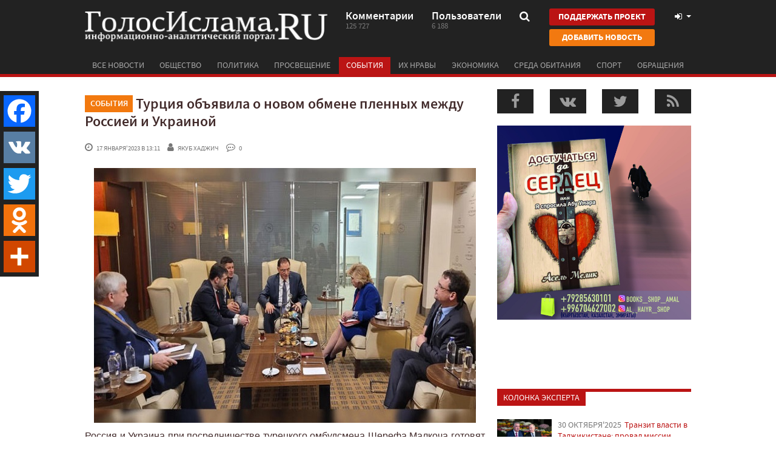

--- FILE ---
content_type: text/html; charset=UTF-8
request_url: https://golosislama.com/news.php?id=41340
body_size: 13887
content:
<!DOCTYPE html>
<html xmlns="http://www.w3.org/1999/xhtml"
	xmlns:og="http://ogp.me/ns#"
	xmlns:fb="https://www.facebook.com/2008/fbml">

<head>
	<meta http-equiv="Content-Type" content="text/html; charset=UTF-8" />
	<meta name="viewport" content="target-densitydpi=device-dpi, width=device-width, user-scalable=yes" />

	<link rel="manifest" href="https://golosislama.com/manifest.json">
	<meta name="mobile-web-app-capable" content="yes">
	<meta name="theme-color" content="#222222">
	<meta name="msapplication-navbutton-color" content="#222222">
	<meta name="apple-mobile-web-app-status-bar-style" content="#222222">


	<link rel="icon" href="https://golosislama.com/favicon.ico" />
	<link rel="icon" sizes="160x160" href="https://golosislama.com/images/fix-logo.png">
	<link rel="apple-touch-icon" href="https://golosislama.com/images/fix-logo.png">
	<link rel="apple-touch-startup-image" href="https://golosislama.com/images/fix-logo.png">

	<meta property="fb:app_id" content="591317164263237" />

	<meta name="keywords" content="новости, ислам, мусульмане." />
	<meta name="description" content="Россия и Украина при посредничестве турецкого омбудсмена Шерефа Малкоча готовят обмен, который может коснуться в общей сложности тысячи человек, передает СNN Turk. По словам Малкоча, в ходе восьми встреч был согласован трехсторонний план, в ходе которого Уполномоченный Верховной Рады по правам чело..." />
	<meta name="robots" content="index,follow" />

	<link rel="alternate" type="application/rss+xml" href="https://golosislama.com/rss.xml" title="ГолосИслама.RU" />

	<title>Турция объявила о новом обмене пленных между Россией и Украиной - ГолосИслама.RU</title>

	<link rel="stylesheet" href="https://maxcdn.bootstrapcdn.com/font-awesome/4.7.0/css/font-awesome.min.css">
	<link rel="stylesheet" href="https://stackpath.bootstrapcdn.com/bootstrap/3.4.1/css/bootstrap.min.css" integrity="sha384-HSMxcRTRxnN+Bdg0JdbxYKrThecOKuH5zCYotlSAcp1+c8xmyTe9GYg1l9a69psu" crossorigin="anonymous">

	<link rel="stylesheet" href="https://golosislama.com/css/style.css?v=2601202">
	<link rel="stylesheet" href="https://golosislama.com/css/media.css?v=2601202">

	<script type="text/javascript" src="https://code.jquery.com/jquery-2.2.4.min.js"></script>
	<script src="https://stackpath.bootstrapcdn.com/bootstrap/3.4.1/js/bootstrap.min.js" integrity="sha384-aJ21OjlMXNL5UyIl/XNwTMqvzeRMZH2w8c5cRVpzpU8Y5bApTppSuUkhZXN0VxHd" crossorigin="anonymous"></script>
	<script type="text/javascript" src="https://golosislama.com/js/bootstrap-switch.js"></script>
	<script type="text/javascript" src="https://golosislama.com/js/jquery.bxslider.js"></script>
	<script type="text/javascript" src="https://golosislama.com/js/jPaginator.js"></script>
	<script type="text/javascript" src="https://golosislama.com/js/jquery.main.js?v=2601202"></script>
	<script type="text/javascript" src="https://golosislama.com/js/gtrk.js?v=2601202"></script>

			<script>
			$(window).load(function() {
				$.getScript("https://vk.com/js/api/share.js?86");
				$.getScript("https://vk.com/js/api/openapi.js?161", function(data, textStatus, jqxhr) {
					if (typeof VK != "undefined" && textStatus == 'success') {
						VK.init({
							apiId: 3911188,
							onlyWidgets: true
						});
					}
				});

			});
		</script>

	
			<div id="fb-root"></div>
		<script>
			(function(d, s, id) {
				var js, fjs = d.getElementsByTagName(s)[0];
				if (d.getElementById(id)) return;
				js = d.createElement(s);
				js.id = id;
				js.src = "//connect.facebook.net/ru_RU/sdk.js#xfbml=1&appId=591317164263237&version=v9.0";
				fjs.parentNode.insertBefore(js, fjs);
			}(document, 'script', 'facebook-jssdk'));
		</script>
	
	
	<meta name='yandex-verification' content='76fb2f7d81cd84b3' />
	<link rel="canonical" href="https://golosislama.com/news.php?id=41340" />
        <meta property="og:url" content="https://golosislama.com/news.php?id=41340" />
        <meta property="og:title" content="Турция объявила о новом обмене пленных между Россией и Украиной" />
        <meta property="og:type" content="website" />
        <meta property="og:locale" content="ru_RU" />
        <link rel="image_src" href="https://golosislama.com/uploads/images/thumbs/gi/2023/01/e21782f20b3b7edc33e0c527654754ae.jpg" />
    <meta property="og:image" content="https://golosislama.com/uploads/images/thumbs/gi/2023/01/e21782f20b3b7edc33e0c527654754ae.jpg" />


	<meta name="google-site-verification" content="Q3m5kurkMqQdzaDmjA8FJnGeRRu2SDoi5pU3Na_MAz0"/>
<meta name='yandex-verification' content='7fe72ab204393a5f'/>

<meta name="ahrefs-site-verification" content="9ea00b318d9292d3bcd1b2060a1890c2d86ae8947ed8f588e3f5a66337771e38">


<link rel="apple-touch-icon" sizes="57x57" href="/apple-touch-icon-57x57.png">
<link rel="apple-touch-icon" sizes="60x60" href="/apple-touch-icon-60x60.png">
<link rel="apple-touch-icon" sizes="72x72" href="/apple-touch-icon-72x72.png">
<link rel="apple-touch-icon" sizes="76x76" href="/apple-touch-icon-76x76.png">
<link rel="apple-touch-icon" sizes="114x114" href="/apple-touch-icon-114x114.png">
<link rel="apple-touch-icon" sizes="120x120" href="/apple-touch-icon-120x120.png">
<link rel="apple-touch-icon" sizes="144x144" href="/apple-touch-icon-144x144.png">
<link rel="apple-touch-icon" sizes="152x152" href="/apple-touch-icon-152x152.png">
<link rel="apple-touch-icon" sizes="180x180" href="/apple-touch-icon-180x180.png">
<link rel="manifest" href="/manifest.json">
<meta name="msapplication-TileColor" content="#ca0304">
<meta name="msapplication-TileImage" content="/mstile-144x144.png">
<meta name="theme-color" content="#ffffff">
	<script>
		$(document).ready(function() {



			if (jQuery('body').width() > 767) {
				! function(e, t, d, s, a, n, c) {
					e[a] = {}, e[a].date = (new Date).getTime(), n = t.createElement(d), c = t.getElementsByTagName(d)[0], n.type = "text/javascript", n.async = !0, n.src = s, c.parentNode.insertBefore(n, c)
				}(window, document, "script", "https://golosislamacom.push.world/https.embed.js", "pw"), pw.websiteId = "2b0774429de29519c4cc0fd9c7a58cded3436b4948e8e88b51d39126c608ab5c";
			}

			if (readCookie("pagesViewed") == null)
				createCookie('pagesViewed', 1, 1);
			else
				createCookie('pagesViewed', readCookie("pagesViewed") + 1, 1);

					});
	</script>

</head>

<body>
	 	<div id="wrapper">
		<header id="header">
			<div class="container">
				<div class="header-frame clearfix">
					<strong class="logo" onClick="window.location='https://golosislama.com'"><a href="https://golosislama.com">ГолосИслама.ru информационно-аналитический портал</a></strong>

											<a href="https://golosislama.com/page.php?id=8" class="btn btn-primary btn-donate btn-donate-mobile">Поддержать проект</a>
					
					<a href="#" class="nav-opener"><i class="fa fa-bars"></i></a>
					<div class="head-info">
						<a href="https://golosislama.com/comments.php" class="link">
							<span class="text">Комментарии</span>
							<span class="num">125 727</span>
						</a>
						<a href="https://golosislama.com/profile.php" class="link">
							<span class="text">Пользователи</span>
							<span class="num">6 188</span>
						</a>
						<div class="search">
							<a class="opener" href="#">
								<i class="fa fa-search"></i>
							</a>
							<div class="drop">
								<form action="https://golosislama.com">
									<fieldset>
										<label class="input-holder">
											<input type="text" name="s" placeholder="что искать?" value="" />
										</label>
										<button class="srch-btn"><i class="fa fa-search"></i></button>
									</fieldset>
								</form>
							</div>
						</div>
						<div class="header-btn-group">
							<a href="https://golosislama.com/page.php?id=8" class="btn btn-primary btn-donate">Поддержать проект</a>
							<a href="https://golosislama.com/addnews.php" class="btn btn-warning btn-addnews">Добавить новость</a>
						</div>
						<div class="user-tools">
							<a href="#" data-toggle="modal" data-target="#loginModal" class="opener">
								<i class="fa fa-fw fa-sign-in"></i>															</a>
						</div>
					</div>
				</div>
				<nav class="nav">
					<ul id="nav">
						
						<li id="allnewsbutton" ><a href="https://golosislama.com/?all=1">Все новости</a></li>
													<li id="cat-0" ><a href="https://golosislama.com/?cat=1">Общество</a></li>
													<li id="cat-1" ><a href="https://golosislama.com/?cat=2">Политика</a></li>
													<li id="cat-2" ><a href="https://golosislama.com/?cat=3">Просвещение</a></li>
													<li id="cat-3" class="active" ><a href="https://golosislama.com/?cat=4">События</a></li>
													<li id="cat-4" ><a href="https://golosislama.com/?cat=11">Их нравы</a></li>
													<li id="cat-5" ><a href="https://golosislama.com/?cat=12">Экономика</a></li>
													<li id="cat-6" ><a href="https://golosislama.com/?cat=13">Среда обитания</a></li>
													<li id="cat-7" ><a href="https://golosislama.com/?cat=14">Спорт</a></li>
													<li id="cat-8" ><a href="https://golosislama.com/?cat=15">Обращения</a></li>
											</ul>
				</nav>
			</div>
		</header>
		<div id="main">

							<!--
<div id="abusepanel">
Пожалуйста, укажите причину жалобы на комментарий пользователя и ваши контактные данные, по которым мы могли бы связаться с Вами для уточнения информации или уведомления о предпринятых действиях со стороны администрации сайта!
<input type="hidden" value="" id="abuseid" />
<textarea id="abusetext"></textarea>
<div id="buttons">
<a class="button red small" onClick="hidePanels()">Отмена</a> <a class="button green small" onClick="abuse($(this))">Отправить</a>
</div>
</div>
-->
			

			
			<!--
<div class="container">
        <a target="_blank" href="https://t.me/joinchat/AAAAAEUQvcmgbmKChiBcbQ">
        <img style="margin-bottom:15px" class="img-responsive" src="/ad/islamist.png">
    </a>
</div>
-->

			
<div class="container">
    <div class="row">
        <div class="col-md-8">
                        <article class="article" itemscope itemtype="http://schema.org/Article">
                <meta itemprop="image" content="https://golosislama.com/uploads/images/thumbs/gi/2023/01/e21782f20b3b7edc33e0c527654754ae.jpg"/>
                
                <meta itemprop="interactionCount" content="UserPageVisits:1819" />

                                    <meta itemprop="interactionCount" content="UserComments:0" />
                
                <meta itemprop="articleSection" content="События"/>


                <meta itemprop="datePublished" content="2023-01-17" />

                <div class="article-head"><a href="https://golosislama.com/?cat=4" title="Все новости в категории События"><span class="label label-warning">События</span></a>
                    <h1 itemprop="name">Турция объявила о новом обмене пленных между Россией и Украиной</h1>
                </div>
                <div class="article-info clearfix">
                    <div class="info">
                        <span class="time"><i class="fa fa-clock-o"></i> 17 января&#39;2023 в 13:11</span>
                        <span class="user"><i class="fa fa-user"></i> <span class="gtrk" data-gtrk="https://golosislama.com/profile.php?id=6099">Якуб Хаджич</span></span>                        <span class="comments"><i class="fa fa-commenting-o"></i> 0</span>
                                                                    </div>


                    
                    
                </div>

                <div class="clearfix"></div>

                                <div itemprop="articleBody" id="articletext">

                    
                    <p><img style="display: block; margin-left: auto; margin-right: auto;" src="uploads/images/gi/2023/01/cc2346a6efecb71ae40d50c33decd302.jpg" /></p>
<p>Россия и Украина при посредничестве турецкого омбудсмена Шерефа Малкоча готовят обмен, который может коснуться в общей сложности тысячи человек, передает СNN Turk. По словам Малкоча, в ходе восьми встреч был согласован трехсторонний план, в ходе которого Уполномоченный Верховной Рады по правам человека Дмитрий Лубинец передал список из 800 имен российскому омбудсмену Татьяне Москальковой.</p>
<p>В то же время, Москалькова предоставила перечень из 200 человек, заявил уполномоченный по правам человека Турции Шереф Малкоч, пишет&nbsp;CNN Turk.</p>
<p>В результате переговоров стороны согласились внести около 40 изменений в определенные списки, большинство из которых касались раненых гражданских и военных. Сколько в документах было указано мирных жителей и пленных бойцов пока неясно.</p>
<p>По данным издания, во время встреч Лубинца и Москальковой, часть из которых прошла под председательством Малкоча, стороны согласовали трехэтапный план относительно возвращения пленных.</p>
<p>Турецкая сторона предложила&nbsp;создать "гуманитарный коридор"&nbsp;в Стамбуле для проведения обмена. Если Киев и Москва одобрят такое предложение, то через него смогут возвращать домой раненых гражданских и военных, пожилых, женщин, детей, принудительно вывезенных в РФ.</p>
<p>"Мы говорили, что нужно открыть гуманитарный коридор в Стамбуле. Мы хотим провести обмен с помощью Стамбульской платформы. Пока непонятно каким методом &ndash; воздушным, наземным или морским. Мы еще в процессе", &ndash; рассказал Малкоч.</p>
<p>По информации CNN Turk, после&nbsp;телефонного разговора с российским президентом Владимиром Путиным&nbsp;лидер Турции Реджеп Тайип Эрдоган хочет встретиться с ним лично, а также с главой Украины Владимиром Зеленским, чтобы обсудить запуск указанного "гуманитарного коридора".</p>
<p>Ранее в ходе переговоров Лубинца и Москальковой стало известно, что&nbsp;23 украинских защитника, которых считали погибшими, на самом деле живы.</p>
<p>Между тем в лагере российских z-патриотов уже поднялся невообразимый вой из-за предполагаемого числа пленных - 200 россиян на 800 украинцев. Многие из них теперь сомневаются, что турецкое посредничество хоть в чем-то выгодно России.</p>
<p>Судите сами:</p>
<p>1) Стамбульские переговоры и вслед за ними отвод российских войск из оккупированных областей на севере Украины. Иные еще вспоминают, что Путин "отменил" штурм Азовстали, якобы на него надавили в Турции.</p>
<p>2) Зерновая сделка. Тут у z-публики есть почти консенсус, что сделка эта выгодна лишь Украине, но никак не России.&nbsp;</p>
<p>3) Обмен азовцев на Медведчука. Тут даже крыть нечем, это очевидно победа Украины, и как таковая дипломатический успех Турции.</p>
<p>4) Одностороннее "прекращение" огня на рождество после слов Эрдогана, призывающих Москву к одностороннему прекращению огня.&nbsp;</p>
<p>5) Ну и вот теперь обмен, где украинцы вернут себе вчетверо больше своих людей, чем отдадут россиян.</p>
<p>В общем, при всей нашей критичности к турецкому "нейтралитету", вынуждены признать, что очевидно часто все выглядит так, что от этого нейтралитета выигрывает больше Украина, чем Россия. Только так и должно быть.</p>                </div><!--articletext-->

                
                <div class="clearfix"></div>


                <footer class="article-footer">
                                            <div class="source">Автор: Якуб Хаджич</div>
                                        <div class="clearfix">
                        <ul class="tag-list">
                            <li><a href="https://golosislama.com/?tag=turciya"><i class="fa fa-tag"></i> Турция</a></li> <li><a href="https://golosislama.com/?tag=rossiya"><i class="fa fa-tag"></i> Россия</a></li> <li><a href="https://golosislama.com/?tag=ukraina"><i class="fa fa-tag"></i> Украина</a></li> <li><a href="https://golosislama.com/?tag=rossijskoukrainskaya-vojna"><i class="fa fa-tag"></i> российско-украинская война</a></li>                        </ul>
                        <!--
                        <ul class="share">
                            <li><img src="images/img16.png" width="" height="" ></li>
                            <li><img src="images/img17.png" width="" height="" ></li>
                            <li><img src="images/img18.png" width="" height="" ></li>
                            <li><img src="images/img19.png" width="" height="" ></li>
                        </ul>
-->
                    </div>
                    <div class="clearfix"></div>

                    <a class="btn btn-info btn-lg btn-telegram btn-block" target="_blank" href="https://t.me/joinchat/AAAAAEUQvcmgbmKChiBcbQ"><i class="fa fa-lg fa-telegram"></i> подписаться на канал</a>

                    <button class="btn btn-primary btn-lg btn-telegram btn-block" target="_blank" onClick="respondButtonClick()">Комментировать</button>

                    <div class="clearfix"></div>

                    <div class="social-likes">
                        <div class="fb-like" data-href="https://golosislama.com/news.php?id=41340" data-layout="button" data-width="400" data-action="recommend" data-size="large" data-show-faces="true" data-share="false"></div>

                        <a class="twitter-share-button" href="https://twitter.com/intent/tweet?text=%D0%A2%D1%83%D1%80%D1%86%D0%B8%D1%8F+%D0%BE%D0%B1%D1%8A%D1%8F%D0%B2%D0%B8%D0%BB%D0%B0+%D0%BE+%D0%BD%D0%BE%D0%B2%D0%BE%D0%BC+%D0%BE%D0%B1%D0%BC%D0%B5%D0%BD%D0%B5+%D0%BF%D0%BB%D0%B5%D0%BD%D0%BD%D1%8B%D1%85+%D0%BC%D0%B5%D0%B6%D0%B4%D1%83+%D0%A0%D0%BE%D1%81%D1%81%D0%B8%D0%B5%D0%B9+%D0%B8+%D0%A3%D0%BA%D1%80%D0%B0%D0%B8%D0%BD%D0%BE%D0%B9&url=https%3A%2F%2Fgolosislama.com%2Fnews.php%3Fid%3D41340" data-size="large">Tweet</a>

                        <script>
                            window.twttr = (function(d, s, id) {
                                var js, fjs = d.getElementsByTagName(s)[0],
                                    t = window.twttr || {};
                                if (d.getElementById(id)) return t;
                                js = d.createElement(s);
                                js.id = id;
                                js.src = "https://platform.twitter.com/widgets.js";
                                fjs.parentNode.insertBefore(js, fjs);

                                t._e = [];
                                t.ready = function(f) {
                                    t._e.push(f);
                                };

                                return t;
                            }(document, "script", "twitter-wjs"));
                        </script>

                        <div class="social-likes-vk">
                            <div id="vk_like"></div>
                            <script type="text/javascript">
                                if (typeof(VK) != 'undefined')
                                    VK.Widgets.Like("vk_like", {
                                        type: "button",
                                        verb: 1,
                                        height: 24,
                                        pageUrl: "https://golosislama.com/news.php?id=41340",
                                        page_id: 41340                                    });
                            </script>
                        </div>

                        <!--
                        <div class="social-likes-g">
                            <div class="g-plusone" data-href="https://golosislama.com/news.php?id=41340"></div>
                        </div>
-->
                    </div>
                </footer>
            </article>

                            <a onClick="gtrk('https://app.ummalife.com')"><img src="/ad/ummalife/1d.jpg" class="img-responsive" style="display:inline-block;margin-bottom:20px;cursor:pointer" /></a>
            



            <div class="comments-wrap" id="comments-wrap">
                <div class="head clearfix">
                    <div class="h4">Комментарии <span>0</span></div>
                </div>
                <ul class="comments-list" id="commentlist">

                    <!-- comments: 0 -->
                </ul>


                                    <div class="clearfix">
                        <button id="respondbutton" class="btn btn-primary commentsRespondButton" onclick="respondButtonClick(this);">Комментировать</button>
                    </div>

                    <div class="row" id="respond" style="display:none">
                                                        <div class="well">
                                    <noindex>
                                        <p class="h4">Чтобы оставить комментарий, войдите с помощью социальной сети:<br /></p>
                                        <noindex>
                                            <div id="uLogin2" data-ulogin="display=panel;fields=first_name,last_name,photo;providers=vkontakte,facebook,odnoklassniki,google,yandex,mailru,twitter;hidden=other;redirect_uri=;callback=ulogincallback"></div>
                                            <noindex>
                                                <p class="h4 text-center">или <a onClick="$('#loginModal').modal()"><i class="fa fa-sign-in"></i> войти с паролем</a></p>
                                            </noindex>
                                </div>

                                                                            </div> <!--respond-->
                    <div id="afterrespond"></div>

                            </div>





            <div id="withsometags-container"><script>$('#withsometags-container').html({"content":"<div class=\"item-list\"><div class=\"h4\">Также по теме<\/div><div class=\"row\">\t<div class=\"col-md-6 col-sm-6 col-xxl-6 3\"><div class=\"article-item\"><a href=\"https:\/\/golosislama.com\/news.php?id=42252\"><div class=\"visual\" style=\"background-image:url(https:\/\/golosislama.com\/uploads\/images\/thumbs\/gi\/2024\/07\/17951ca00b96d0e6f26c00e86d9664e2.jpg)\"><img src=\"images\/3x2.gif\" width=\"300\" height=\"200\"><\/div><div class=\"title\">Сирийские банды против чеченцев и турок в Вене: кто и что за этим стоит?<\/div><div class=\"text\">Читатель из Вены прислал нам интересную информацию о происходящих в последнее время в столице Австр......<\/div><div class=\"info\"><span class=\"time\"><i class=\"fa fa-clock-o\"><\/i> 12 июля&#39;2024<\/span><\/div><\/a><\/div><\/div><div class=\"col-md-6 col-sm-6 col-xxl-6 3\"><div class=\"article-item\"><a href=\"https:\/\/golosislama.com\/news.php?id=42249\"><div class=\"visual\" style=\"background-image:url(https:\/\/golosislama.com\/uploads\/images\/thumbs\/gi\/2024\/06\/6a94ff8b0442352626f93c13bd640a4f.jpg)\"><img src=\"images\/3x2.gif\" width=\"300\" height=\"200\"><\/div><div class=\"title\">Ассанж на свободе: нам нечему радоваться<\/div><div class=\"text\">Основатель WikiLeaks Джулиан Ассанж в среду, 26 июня, был освобожден Федеральным окружным судом США......<\/div><div class=\"info\"><span class=\"time\"><i class=\"fa fa-clock-o\"><\/i> 28 июня&#39;2024<\/span><\/div><\/a><\/div><\/div><\/div><!-- row --><div class=\"row\">\t<div class=\"col-md-6 col-sm-6 col-xxl-6 3\"><div class=\"article-item\"><a href=\"https:\/\/golosislama.com\/news.php?id=42248\"><div class=\"visual\" style=\"background-image:url(https:\/\/golosislama.com\/uploads\/images\/thumbs\/gi\/2024\/06\/3694dbde2f3cfc746925f2d056573ccf.jpg)\"><img src=\"images\/3x2.gif\" width=\"300\" height=\"200\"><\/div><div class=\"title\">Посеявший ветер пожинает бурю<\/div><div class=\"text\">В России начался курортный сезон. Но, похоже, не так, как рассчитывало ее начальство, убеждавшее св......<\/div><div class=\"info\"><span class=\"time\"><i class=\"fa fa-clock-o\"><\/i> 24 июня&#39;2024<\/span><\/div><\/a><\/div><\/div><div class=\"col-md-6 col-sm-6 col-xxl-6 3\"><div class=\"article-item\"><a href=\"https:\/\/golosislama.com\/news.php?id=42238\"><div class=\"visual\" style=\"background-image:url(https:\/\/golosislama.com\/uploads\/images\/thumbs\/gi\/2024\/05\/fff9a7509186ba889b244a92dffa535b.jpg)\"><img src=\"images\/3x2.gif\" width=\"300\" height=\"200\"><\/div><div class=\"title\">Тиран Раиси мертв: знамение его коллегам<\/div><div class=\"text\">Ибрагим Раиси, президент так называемой \"Исламской Республики Иран\", разбился насмерть с вертолетом......<\/div><div class=\"info\"><span class=\"time\"><i class=\"fa fa-clock-o\"><\/i> 20 мая&#39;2024<\/span><\/div><\/a><\/div><\/div><\/div><!-- row --><div class=\"row\">\t<div class=\"col-md-6 col-sm-6 col-xxl-6 3\"><div class=\"article-item\"><a href=\"https:\/\/golosislama.com\/news.php?id=42232\"><div class=\"visual\" style=\"background-image:url(https:\/\/golosislama.com\/uploads\/images\/thumbs\/gi\/2024\/04\/7cdff25617643a65f4829283fe90aac7.jpg)\"><img src=\"images\/3x2.gif\" width=\"300\" height=\"200\"><\/div><div class=\"title\">Верховный муфтий Ливии дал фатву против российской оккупации<\/div><div class=\"text\">&nbsp;Верховный муфтий Ливии д-р Садык аль-Гарьяни охарактеризовал российское военное присутствие в......<\/div><div class=\"info\"><span class=\"time\"><i class=\"fa fa-clock-o\"><\/i> 28 апреля&#39;2024<\/span><\/div><\/a><\/div><\/div><div class=\"col-md-6 col-sm-6 col-xxl-6 3\"><div class=\"article-item\"><a href=\"https:\/\/golosislama.com\/news.php?id=42220\"><div class=\"visual\" style=\"background-image:url(https:\/\/golosislama.com\/uploads\/images\/thumbs\/gi\/2024\/03\/93c2219d25331d0fad911a41149e6e8c.jpg)\"><img src=\"images\/3x2.gif\" width=\"300\" height=\"200\"><\/div><div class=\"title\">На Международной книжной ярмарке в Минске Турция представила книги С. Нурси<\/div><div class=\"text\">В эти дни с 14 по 17 марта в столице Беларуси Минске проходит очередная 31-ая международная книжная ......<\/div><div class=\"info\"><span class=\"time\"><i class=\"fa fa-clock-o\"><\/i> 17 марта&#39;2024<\/span><\/div><\/a><\/div><\/div><\/div><!-- row --><div class=\"row\">\t<div class=\"col-md-6 col-sm-6 col-xxl-6 3\"><div class=\"article-item\"><a href=\"https:\/\/golosislama.com\/news.php?id=42208\"><div class=\"visual\" style=\"background-image:url(https:\/\/golosislama.com\/uploads\/images\/thumbs\/gi\/2024\/02\/df92a4d64b2a64fed5ac262e01813e52.jpg)\"><img src=\"images\/3x2.gif\" width=\"300\" height=\"200\"><\/div><div class=\"title\">В России праздник: приехал знаменитый американский исламофоб<\/div><div class=\"text\">В Россию приехал Такер Карлсон, американский \"журналист\", бывший ведущий Fox News. Ажиотаж среди z-......<\/div><div class=\"info\"><span class=\"time\"><i class=\"fa fa-clock-o\"><\/i> 5 февраля&#39;2024<\/span><\/div><\/a><\/div><\/div><div class=\"col-md-6 col-sm-6 col-xxl-6 3\"><div class=\"article-item\"><a href=\"https:\/\/golosislama.com\/news.php?id=42205\"><div class=\"visual\" style=\"background-image:url(https:\/\/golosislama.com\/uploads\/images\/thumbs\/gi\/2024\/01\/05af6e767a625741a45aac92a3325188.jpg)\"><img src=\"images\/3x2.gif\" width=\"300\" height=\"200\"><\/div><div class=\"title\">Новый король Малайзии не хочет быть марионеткой<\/div><div class=\"text\">Султан Ибрагим Искандар, наследный правитель султаната Джохор, был приведен к присяге как&nbsp;17-й......<\/div><div class=\"info\"><span class=\"time\"><i class=\"fa fa-clock-o\"><\/i> 31 января&#39;2024<\/span><\/div><\/a><\/div><\/div><\/div><!-- row --><div class=\"row\">\t<div class=\"col-md-6 col-sm-6 col-xxl-6 3\"><div class=\"article-item\"><a href=\"https:\/\/golosislama.com\/news.php?id=42204\"><div class=\"visual\" style=\"background-image:url(https:\/\/golosislama.com\/uploads\/images\/thumbs\/gi\/2024\/01\/b69847d1916c87f68e3e019072403a51.jpg)\"><img src=\"images\/3x2.gif\" width=\"300\" height=\"200\"><\/div><div class=\"title\">ХАМАС изучает новое предложение о прекращении огня<\/div><div class=\"text\">ХАМАС заявил во вторник, что получил и изучает новое предложение о прекращении огня и освобождении ......<\/div><div class=\"info\"><span class=\"time\"><i class=\"fa fa-clock-o\"><\/i> 31 января&#39;2024<\/span><\/div><\/a><\/div><\/div><div class=\"col-md-6 col-sm-6 col-xxl-6 3\"><div class=\"article-item\"><a href=\"https:\/\/golosislama.com\/news.php?id=42201\"><div class=\"visual\" style=\"background-image:url(https:\/\/golosislama.com\/uploads\/images\/thumbs\/gi\/2024\/01\/d6cadbcea4da87a0353dbf920592d398.jpg)\"><img src=\"images\/3x2.gif\" width=\"300\" height=\"200\"><\/div><div class=\"title\">Международный суд объявит решение о чрезвычайных мерах по поводу геноцида в Газе в пятницу<\/div><div class=\"text\">Международный суд ООН (МС) заявил, что объявит в пятницу, примет ли он чрезвычайные меры против Изр......<\/div><div class=\"info\"><span class=\"time\"><i class=\"fa fa-clock-o\"><\/i> 25 января&#39;2024<\/span><\/div><\/a><\/div><\/div><\/div><!-- row -->                <\/div>"}.content);</script></div>                    </div>

        


    <div class="col-md-4">

        <div id="gi_rightbar"><script>$('#gi_rightbar').html({"content":"<ul class=\"promo-socials side\"><li><a class=\"fb\" onClick=\"window.open('http:\/\/facebook.com\/golosislama.ru')\"><i class=\"fa fa-facebook\"><\/i><\/a><\/li><li><a class=\"vk\" onClick=\"window.open('http:\/\/vk.com\/golosislama')\"><i class=\"fa fa-vk\"><\/i><\/a><\/li><li><a class=\"tw\" onClick=\"window.open('http:\/\/twitter.com\/golosislama')\"><i class=\"fa fa-twitter\"><\/i><\/a><\/li><li><a class=\"rss\" onClick=\"window.open('https:\/\/golosislama.com\/rss.xml')\"><i class=\"fa fa-rss\"><\/i><\/a><\/li><\/ul><div class=\"text-center\"><a onClick=\"gtrk('https:\/\/www.instagram.com\/books_shop_amal\/')\"><img src=\"\/ad\/books_shop_amal_1.jpg\" class=\"img-responsive\" style=\"display:inline-block;margin-bottom:20px;cursor:pointer\" \/><\/a><\/div><div class=\"widget-block visual\"><div id=\"fblikewiget\"><iframe src=\"\/\/www.facebook.com\/plugins\/likebox.php?href=https%3A%2F%2Ffacebook.com%2Fgolosislama.ru&amp;locale=ru_RU&amp;width=300&amp;colorscheme=light&amp;show_faces=false&amp;border_color=%23ffffff&amp;stream=false&amp;header=false&amp;height=70\" scrolling=\"no\" frameborder=\"0\" style=\"border:none; overflow:hidden; width:300px; height:70px;\" allowtransparency=\"true\"><\/iframe><\/div><\/div><!--<div class=\"opinion\"><span class=\"label-text red\">Мнение<\/span><div class=\"text-block\">Служба Яндекс.Рефераты предназначена для студентов и школьников, дизайнеров и журналистов, создателей научных заявок и отчетов — для всех. Служба Яндекс.Рефераты предназначена ...  для студентов и школьников, дизайнеров и журналистов, создателей научных заявок и отчетов — для всех.<\/div><div class=\"autor-info\"><div class=\"visual\"><img src=\"images\/img11.jpg\" width=\"70\" height=\"70\" ><\/div><div class=\"frame\"><div class=\"name\">Денис Такой то<\/div><p>Консультант в области оборонных заказов и идейный лидер<\/p><\/div><\/div><\/div>--><div class=\"side-block\" id=\"expertbox\"><span class=\"label-text red\">КОЛОНКА ЭКСПЕРТА<\/span><ul class=\"side-article\"><li><a href=\"https:\/\/golosislama.com\/news.php?id=42258\"><div class=\"visual\" style=\"background-image:url(https:\/\/golosislama.com\/uploads\/images\/thumbs\/gi\/2025\/10\/ba8b4c8301bd81da2c8ed336ddf5552c.jpg)\"><img src=\"\/images\/90x70.gif\" width=\"90\" height=\"70\"><\/div><span class=\"frame\"><span class=\"date\">30 октября&#39;2025<\/span><span class=\"text\">Транзит власти в Таджикистане: провал миссии Рахмона убедить Путина<\/span><\/span><\/a><\/li><li><a href=\"https:\/\/golosislama.com\/news.php?id=42257\"><div class=\"visual\" style=\"background-image:url(https:\/\/golosislama.com\/uploads\/images\/thumbs\/gi\/2024\/12\/b078d63c82c510cd5a9879d59579b909.jpg)\"><img src=\"\/images\/90x70.gif\" width=\"90\" height=\"70\"><\/div><span class=\"frame\"><span class=\"date\">8 декабря&#39;2024<\/span><span class=\"text\">Поздравление с уничтожением режима Асада<\/span><\/span><\/a><\/li><li><a href=\"https:\/\/golosislama.com\/news.php?id=42252\"><div class=\"visual\" style=\"background-image:url(https:\/\/golosislama.com\/uploads\/images\/thumbs\/gi\/2024\/07\/17951ca00b96d0e6f26c00e86d9664e2.jpg)\"><img src=\"\/images\/90x70.gif\" width=\"90\" height=\"70\"><\/div><span class=\"frame\"><span class=\"date\">12 июля&#39;2024<\/span><span class=\"text\">Сирийские банды против чеченцев и турок в Вене: кто и что за этим стоит?<\/span><\/span><\/a><\/li><li><a href=\"https:\/\/golosislama.com\/news.php?id=42251\"><div class=\"visual\" style=\"background-image:url(https:\/\/golosislama.com\/uploads\/images\/thumbs\/gi\/2024\/07\/3948a98192d92e4fe9c131c4e00521b4.jpg)\"><img src=\"\/images\/90x70.gif\" width=\"90\" height=\"70\"><\/div><span class=\"frame\"><span class=\"date\">5 июля&#39;2024<\/span><span class=\"text\">Хусейн Джамбетов - православный русский патриот чеченского происхождения<\/span><\/span><\/a><\/li><li><a href=\"https:\/\/golosislama.com\/news.php?id=42250\"><div class=\"visual\" style=\"background-image:url(https:\/\/golosislama.com\/uploads\/images\/thumbs\/gi\/2024\/07\/0bbda9b296e0090f66850700947aaf3f.jpg)\"><img src=\"\/images\/90x70.gif\" width=\"90\" height=\"70\"><\/div><span class=\"frame\"><span class=\"date\">1 июля&#39;2024<\/span><span class=\"text\">К успешным мусульманам: прошло время петлять<\/span><\/span><\/a><\/li><li><a href=\"https:\/\/golosislama.com\/news.php?id=42248\"><div class=\"visual\" style=\"background-image:url(https:\/\/golosislama.com\/uploads\/images\/thumbs\/gi\/2024\/06\/3694dbde2f3cfc746925f2d056573ccf.jpg)\"><img src=\"\/images\/90x70.gif\" width=\"90\" height=\"70\"><\/div><span class=\"frame\"><span class=\"date\">24 июня&#39;2024<\/span><span class=\"text\">Посеявший ветер пожинает бурю<\/span><\/span><\/a><\/li><\/ul><\/div><div class=\"comments-block\"><a href=\"https:\/\/golosislama.com\/comments.php\"><span class=\"label-text red\">Последние комментарии<\/span><\/a><div class=\"comment-item\"><div class=\"autor-info\"><div class=\"visual\" style=\"background-image:url(https:\/\/golosislama.com\/uploads\/avatars\/gi\/2015\/07\/92fe455009b1623686b1351719d67ce5_130.png)\"><img src=\"images\/70x70.gif\" width=\"70\" height=\"70\"><\/div><div class=\"frame\"><div class=\"name strong\"><span class=\"gtrk\" data-gtrk=\"https:\/\/golosislama.com\/profile.php?id=3654\">Икрамутдин Хан<\/span><\/div><div class=\"name\"><i class=\"fa fa-clock-o\"><\/i> 17.04.2025, 00:27<\/div><a class=\"comment-title\" title=\"Перейти к статье\" href=\"https:\/\/golosislama.com\/news.php?id=14272#comment-100777\">10 лет с моим хиджабом<\/a><\/div><\/div><a title=\"Перейти к комментарию\" href=\"https:\/\/golosislama.com\/news.php?id=14272#comment-100777\"><div class=\"text-block\">Salat, да укрепит вас Аллаx! Увидели, спасибо за теплые слова :-)...<\/div><\/a><\/div><div class=\"comment-item\"><div class=\"autor-info\"><div class=\"visual\" style=\"background-image:url(https:\/\/www.gravatar.com\/avatar\/63b330877583f2738378b0b8327b1cf6?d=identicon&s=130)\"><img src=\"images\/70x70.gif\" width=\"70\" height=\"70\"><\/div><div class=\"frame\"><div class=\"name strong\"><span class=\"gtrk\" data-gtrk=\"https:\/\/golosislama.com\/profile.php?id=7685\">Salat<\/span><\/div><div class=\"name\"><i class=\"fa fa-clock-o\"><\/i> 11.04.2025, 09:02<\/div><a class=\"comment-title\" title=\"Перейти к статье\" href=\"https:\/\/golosislama.com\/news.php?id=14272#comment-100776\">10 лет с моим хиджабом<\/a><\/div><\/div><a title=\"Перейти к комментарию\" href=\"https:\/\/golosislama.com\/news.php?id=14272#comment-100776\"><div class=\"text-block\">В последнее время тоже столкнулась с этой проблемой. Ощущение будто я поспешила с хиджабом и рано по...<\/div><\/a><\/div><div class=\"comment-item\"><div class=\"autor-info\"><div class=\"visual\" style=\"background-image:url(https:\/\/golosislama.com\/uploads\/avatars\/gi\/2023\/05\/72ba09ce205a7adfdcbd262acd75f661_130.png)\"><img src=\"images\/70x70.gif\" width=\"70\" height=\"70\"><\/div><div class=\"frame\"><div class=\"name strong\"><span class=\"gtrk\" data-gtrk=\"https:\/\/golosislama.com\/profile.php?id=2\">Hamza Chernomorchenko<\/span><\/div><div class=\"name\"><i class=\"fa fa-clock-o\"><\/i> 30.01.2025, 15:22<\/div><a class=\"comment-title\" title=\"Перейти к статье\" href=\"https:\/\/golosislama.com\/news.php?id=16878#comment-100775\">Мнение по теме о 73-х течениях в исламе<\/a><\/div><\/div><a title=\"Перейти к комментарию\" href=\"https:\/\/golosislama.com\/news.php?id=16878#comment-100775\"><div class=\"text-block\">إمام احمد إمام , Ва алейкум ассалам ва рахматуЛлахи ва баракятух! Спасибо брат за то что попробовал ...<\/div><\/a><\/div><div class=\"comment-item\"><div class=\"autor-info\"><div class=\"visual\" style=\"background-image:url(https:\/\/lh3.googleusercontent.com\/a\/ACg8ocI4x2nWd4apw_czIQDugOsMzWuPrFalLbJTmIEZOg89dWtccw=s96-c)\"><img src=\"images\/70x70.gif\" width=\"70\" height=\"70\"><\/div><div class=\"frame\"><div class=\"name strong\"><span class=\"gtrk\" data-gtrk=\"https:\/\/golosislama.com\/profile.php?id=7637\">إمام احمد إمام <\/span><\/div><div class=\"name\"><i class=\"fa fa-clock-o\"><\/i> 29.01.2025, 00:43<\/div><a class=\"comment-title\" title=\"Перейти к статье\" href=\"https:\/\/golosislama.com\/news.php?id=16878#comment-100774\">Мнение по теме о 73-х течениях в исламе<\/a><\/div><\/div><a title=\"Перейти к комментарию\" href=\"https:\/\/golosislama.com\/news.php?id=16878#comment-100774\"><div class=\"text-block\">Мир тем кто последовал прямым путем. А затем я советую вам изучить основы ислама прежде чем говорить...<\/div><\/a><\/div><div class=\"comment-item\"><div class=\"autor-info\"><div class=\"visual\" style=\"background-image:url(https:\/\/www.gravatar.com\/avatar\/5a01bd6b388832a5ec72463610353585?d=identicon&s=130)\"><img src=\"images\/70x70.gif\" width=\"70\" height=\"70\"><\/div><div class=\"frame\"><div class=\"name strong\"><span class=\"gtrk\" data-gtrk=\"https:\/\/golosislama.com\/profile.php?id=3754\">Азер Гасанли<\/span><\/div><div class=\"name\"><i class=\"fa fa-clock-o\"><\/i> 02.09.2024, 19:12<\/div><a class=\"comment-title\" title=\"Перейти к статье\" href=\"https:\/\/golosislama.com\/news.php?id=42251#comment-100771\">Хусейн Джамбетов - православный русский патриот чеченского происхождения<\/a><\/div><\/div><a title=\"Перейти к комментарию\" href=\"https:\/\/golosislama.com\/news.php?id=42251#comment-100771\"><div class=\"text-block\">Типы как ентот предатель чеченского народа и ислама Хусейн Джамбетов, несет откровенную чушь, ибо я...<\/div><\/a><\/div><div class=\"comment-item\"><div class=\"autor-info\"><div class=\"visual\" style=\"background-image:url(https:\/\/www.gravatar.com\/avatar\/d81db6629c8d6eb8ae748672ebbfd834?d=identicon&s=130)\"><img src=\"images\/70x70.gif\" width=\"70\" height=\"70\"><\/div><div class=\"frame\"><div class=\"name strong\"><span class=\"gtrk\" data-gtrk=\"https:\/\/golosislama.com\/profile.php?id=278\">Arslan<\/span><\/div><div class=\"name\"><i class=\"fa fa-clock-o\"><\/i> 11.06.2024, 02:50<\/div><a class=\"comment-title\" title=\"Перейти к статье\" href=\"https:\/\/golosislama.com\/news.php?id=42244#comment-100769\">Русские мусульмане на страже Корана: pазвеивая мифы о Священной Книге<\/a><\/div><\/div><a title=\"Перейти к комментарию\" href=\"https:\/\/golosislama.com\/news.php?id=42244#comment-100769\"><div class=\"text-block\">Кому интересно, само видео здесьhttps:\/\/www.youtube.com\/watch?v=wAhN_UEuojU&lc=Ugz6-h0nMPQWTip7AZ94...<\/div><\/a><\/div><div class=\"comment-item\"><div class=\"autor-info\"><div class=\"visual\" style=\"background-image:url(https:\/\/lh3.googleusercontent.com\/a\/ACg8ocL7CKF21tJicKNSerPzsw0FHqJCdCr4eacqiLdAe6JKUVkyMw=s96-c)\"><img src=\"images\/70x70.gif\" width=\"70\" height=\"70\"><\/div><div class=\"frame\"><div class=\"name strong\"><span class=\"gtrk\" data-gtrk=\"https:\/\/golosislama.com\/profile.php?id=7581\">Krr Akk<\/span><\/div><div class=\"name\"><i class=\"fa fa-clock-o\"><\/i> 09.06.2024, 18:56<\/div><a class=\"comment-title\" title=\"Перейти к статье\" href=\"https:\/\/golosislama.com\/news.php?id=42244#comment-100768\">Русские мусульмане на страже Корана: pазвеивая мифы о Священной Книге<\/a><\/div><\/div><a title=\"Перейти к комментарию\" href=\"https:\/\/golosislama.com\/news.php?id=42244#comment-100768\"><div class=\"text-block\">Пусть Аллах дарует нашим братьям лучшее месть в раю. Не только Али и Иса стоят за этими прекрасными ...<\/div><\/a><\/div><div class=\"comment-item\"><div class=\"autor-info\"><div class=\"visual\" style=\"background-image:url(https:\/\/lh3.googleusercontent.com\/a\/ACg8ocK2TgkizN_1Fm9OOD-FiUYdQzGWVXOdOObXt3nx0ehY=s96-c)\"><img src=\"images\/70x70.gif\" width=\"70\" height=\"70\"><\/div><div class=\"frame\"><div class=\"name strong\"><span class=\"gtrk\" data-gtrk=\"https:\/\/golosislama.com\/profile.php?id=7482\">strannicbec Bec<\/span><\/div><div class=\"name\"><i class=\"fa fa-clock-o\"><\/i> 24.09.2023, 00:08<\/div><a class=\"comment-title\" title=\"Перейти к статье\" href=\"https:\/\/golosislama.com\/news.php?id=41937#comment-100748\">Что стоит за скандалом о «похищении детей мусульман» в Швеции?<\/a><\/div><\/div><a title=\"Перейти к комментарию\" href=\"https:\/\/golosislama.com\/news.php?id=41937#comment-100748\"><div class=\"text-block\">Нет дыма без огня. Сжигают Коран с согласия и под охраной властей . Приводятся слова от Шейха (имя з...<\/div><\/a><\/div><\/div><div class=\"visible-md-block visible-lg-block\"><a class=\"twitter-timeline\" data-tweet-limit=\"3\" href=\"https:\/\/twitter.com\/golosislama\">Tweets by golosislama<\/a><script async src=\"\/\/platform.twitter.com\/widgets.js\" charset=\"utf-8\"><\/script><\/div>"}.content);</script></div>    </div>



    
    </div>
</div>


</div><!-- #main -->


    <!-- AddToAny BEGIN -->
    <div class="a2a_kit a2a_kit_size_52 a2a_floating_style a2a_vertical_style hidden-xs  hidden-sm" style="left:0px;top:150px;">
        <a class="a2a_button_facebook"></a>
        <a class="a2a_button_vk"></a>
        <a class="a2a_button_twitter"></a>
        <a class="a2a_button_odnoklassniki"></a>
        <a class="a2a_dd"></a>
    </div>
    <div class="a2a_kit a2a_kit_size_32 a2a_floating_style a2a_default_style hidden-md hidden-lg" style="bottom:0px;right:0px;">
        <a class="a2a_button_facebook"></a>
        <a class="a2a_button_vk"></a>
        <a class="a2a_button_twitter"></a>
        <a class="a2a_button_odnoklassniki"></a>
        <a class="a2a_dd"></a>
    </div>
    <script>
        var a2a_config = a2a_config || {};
        a2a_config.locale = "ru";
        a2a_config.num_services = 14;
    //    a2a_config.color_main = "undefined";
        a2a_config.color_border = "222222";
        a2a_config.color_link_text = "ffffff";
    //    a2a_config.color_link_text_hover = "undefined";
        a2a_config.color_bg = "222222";
    //    a2a_config.color_arrow = "undefined";
    //    a2a_config.color_arrow_hover = "undefined";
        a2a_config.prioritize = ["mail_ru", "odnoklassniki",  "pinterest", "tumblr", "linkedin", "whatsapp", "skype", "telegram", "viber", "sms"];
        a2a_config.hide_embeds = 1;
        //a2a_config.linkurl = "https://golosislama.com";
    </script>
    <script async src="https://static.addtoany.com/menu/page.js"></script>
    <!-- AddToAny END -->

<footer id="footer">
    <div class="container">
        <ul class="footer-menu">
                            <li><a href="https://golosislama.com/page.php?id=1">О портале</a></li>
                            <li><a href="https://golosislama.com/page.php?id=3">Пользовательское соглашение</a></li>
                            <li><a href="https://golosislama.com/page.php?id=2">Правила размещения материалов</a></li>
                            <li><a href="https://golosislama.com/page.php?id=4">Правила комментирования</a></li>
                            <li><a href="https://golosislama.com/page.php?id=7">Рекламодателям</a></li>
                            <li><a href="https://golosislama.com/page.php?id=6">Контакты</a></li>
                    </ul>
        <div class="footer-text">
            &copy; 2011 - 2026 <a href="https://golosislama.com">ГолосИслама.RU</a> - Политические новости, события и происшествия в России и мире, новости ислама, от мусульман и для мусульман – всё это ГолосИслама.RU!        </div>
    </div>
    </footer>

</div><!-- #wrapper -->






<div id="loginModal" class="modal fade" role="dialog">
    <div class="modal-dialog">
        <div class="modal-content">
                            <div class="modal-header">
                    <button type="button" class="close" data-dismiss="modal">&times;</button>
                    <div class="h4 modal-title">Войти на сайт</div>
                </div>
                <div class="modal-body"></div>
                    </div>
    </div>
</div>

    <div id="registerModal" class="modal fade" role="dialog">
        <div class="modal-dialog w340">
            <div class="modal-content">
                <div class="modal-header">
                    <button type="button" class="close" data-dismiss="modal">&times;</button>
                </div>
                <div class="modal-body"></div>
                <div class="modal-footer"></div>
            </div>
        </div>
    </div>


<div id="telegramModal" class="modal fade" role="dialog">
    <div class="modal-dialog">
        <div class="modal-content">
            <div class="modal-header">
                <button type="button" class="close" data-dismiss="modal">&times;</button>
                <div class="h4 modal-title text-center">Хотите быть в курсе?</div>
            </div>
            <div class="modal-body">
                <p class="text-center">Подпишитесь на наш Telegram-канал!</p>
            </div>
            <div class="modal-footer">
                <a class="btn btn-info btn-block btn-xlg" href="https://t.me/joinchat/AAAAAEUQvcmgbmKChiBcbQ"><i class="fa fa-send"></i> Подписаться</a>
            </div>
        </div>
    </div>
</div>





<!--<div id="scrollToTop"><a href="#top" id="toTopLink">&Delta; Наверх</a></div>-->


  

 <script type="text/javascript"><!--
document.write("<img src='//counter.yadro.ru/hit?t26.6;r"+
escape(document.referrer)+((typeof(screen)=="undefined")?"":
";s"+screen.width+"*"+screen.height+"*"+(screen.colorDepth?
screen.colorDepth:screen.pixelDepth))+";u"+escape(document.URL)+
";"+Math.random()+
"' alt='' title='LiveInternet: показано число посетителей за"+
" сегодня' "+
"border='0' width='1' height='1' style='position:absolute;bottom:0;'>")
//--></script> 


 <script type="text/javascript"> (function (d, w, c) { (w[c] = w[c] || []).push(function() { try { w.yaCounter15582997 = new Ya.Metrika({ id:15582997, clickmap:true, trackLinks:true, accurateTrackBounce:true }); } catch(e) { } }); var n = d.getElementsByTagName("script")[0], s = d.createElement("script"), f = function () { n.parentNode.insertBefore(s, n); }; s.type = "text/javascript"; s.async = true; s.src = "https://mc.yandex.ru/metrika/watch.js"; if (w.opera == "[object Opera]") { d.addEventListener("DOMContentLoaded", f, false); } else { f(); } })(document, window, "yandex_metrika_callbacks"); </script> <noscript><div><img src="https://mc.yandex.ru/watch/15582997" style="position:absolute; left:-9999px;" alt=""/></div></noscript>

</body>
</html>
